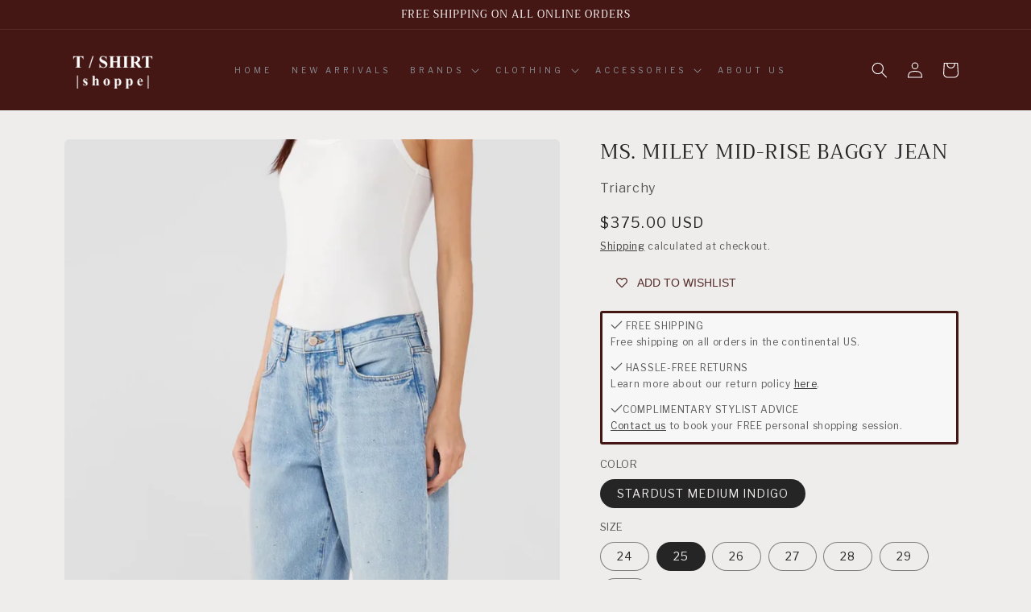

--- FILE ---
content_type: text/css
request_url: https://shoptshirtshoppe.com/cdn/shop/t/15/assets/custom.css?v=46039699705554641771689421672
body_size: -433
content:
h1,h2,.h5{text-transform:uppercase}.list-menu li{font-family:Libre Franklin;text-transform:uppercase}.list-menu .link{letter-spacing:.4em;font-size:1rem}.header{display:flex;justify-content:space-between}.header__menu-item{color:#8a9096}.header__menu-item:hover span{text-decoration:none}details[open]>.header__menu-item{text-decoration:none}.link:hover{text-decoration:none!important}.header__active-menu-item{color:#fff;text-decoration:none}.banner__box{text-align:left!important}.banner__text,.banner__buttons a,.collection-list-view-all a,.rich-text__buttons a,.image-with-text__content a{text-transform:uppercase;font-size:1rem;letter-spacing:.4em}.main-page-title{text-align:center}
/*# sourceMappingURL=/cdn/shop/t/15/assets/custom.css.map?v=46039699705554641771689421672 */
